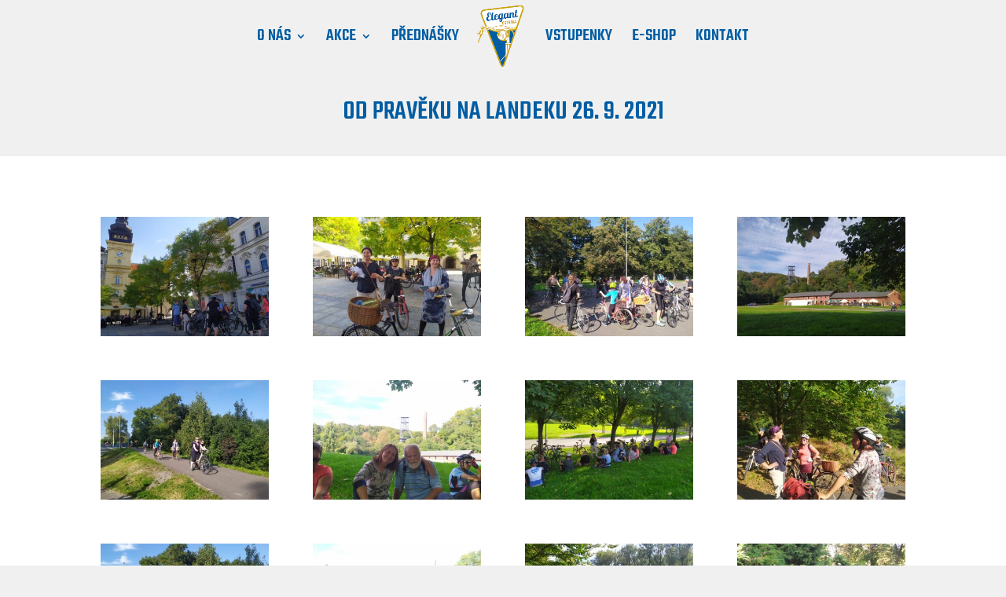

--- FILE ---
content_type: text/html; charset=UTF-8
request_url: https://elegantspolek.cz/project/do-sedel-26-9-2021-od-praveku-na-landeku/
body_size: 14789
content:
<!DOCTYPE html>
<html lang="cs">
<head>
	<meta charset="UTF-8" />
<meta http-equiv="X-UA-Compatible" content="IE=edge">
	<link rel="pingback" href="https://elegantspolek.cz/xmlrpc.php" />

	<script type="text/javascript">
		document.documentElement.className = 'js';
	</script>

	<script>var et_site_url='https://elegantspolek.cz';var et_post_id='5854';function et_core_page_resource_fallback(a,b){"undefined"===typeof b&&(b=a.sheet.cssRules&&0===a.sheet.cssRules.length);b&&(a.onerror=null,a.onload=null,a.href?a.href=et_site_url+"/?et_core_page_resource="+a.id+et_post_id:a.src&&(a.src=et_site_url+"/?et_core_page_resource="+a.id+et_post_id))}
</script><title>Do sedel 26. 9. 2021 &#8211; Od pravěku na Landeku | Elegant</title>
<meta name='robots' content='max-image-preview:large' />
<link rel='dns-prefetch' href='//fonts.googleapis.com' />
<link rel='dns-prefetch' href='//s.w.org' />
<link rel="alternate" type="application/rss+xml" title="Elegant &raquo; RSS zdroj" href="https://elegantspolek.cz/feed/" />
<link rel="alternate" type="application/rss+xml" title="Elegant &raquo; RSS komentářů" href="https://elegantspolek.cz/comments/feed/" />
<link rel="alternate" type="text/calendar" title="Elegant &raquo; iCal zdroj" href="https://elegantspolek.cz/akce/?ical=1" />
		<script type="text/javascript">
			window._wpemojiSettings = {"baseUrl":"https:\/\/s.w.org\/images\/core\/emoji\/13.0.1\/72x72\/","ext":".png","svgUrl":"https:\/\/s.w.org\/images\/core\/emoji\/13.0.1\/svg\/","svgExt":".svg","source":{"concatemoji":"https:\/\/elegantspolek.cz\/wp-includes\/js\/wp-emoji-release.min.js?ver=5.7.14"}};
			!function(e,a,t){var n,r,o,i=a.createElement("canvas"),p=i.getContext&&i.getContext("2d");function s(e,t){var a=String.fromCharCode;p.clearRect(0,0,i.width,i.height),p.fillText(a.apply(this,e),0,0);e=i.toDataURL();return p.clearRect(0,0,i.width,i.height),p.fillText(a.apply(this,t),0,0),e===i.toDataURL()}function c(e){var t=a.createElement("script");t.src=e,t.defer=t.type="text/javascript",a.getElementsByTagName("head")[0].appendChild(t)}for(o=Array("flag","emoji"),t.supports={everything:!0,everythingExceptFlag:!0},r=0;r<o.length;r++)t.supports[o[r]]=function(e){if(!p||!p.fillText)return!1;switch(p.textBaseline="top",p.font="600 32px Arial",e){case"flag":return s([127987,65039,8205,9895,65039],[127987,65039,8203,9895,65039])?!1:!s([55356,56826,55356,56819],[55356,56826,8203,55356,56819])&&!s([55356,57332,56128,56423,56128,56418,56128,56421,56128,56430,56128,56423,56128,56447],[55356,57332,8203,56128,56423,8203,56128,56418,8203,56128,56421,8203,56128,56430,8203,56128,56423,8203,56128,56447]);case"emoji":return!s([55357,56424,8205,55356,57212],[55357,56424,8203,55356,57212])}return!1}(o[r]),t.supports.everything=t.supports.everything&&t.supports[o[r]],"flag"!==o[r]&&(t.supports.everythingExceptFlag=t.supports.everythingExceptFlag&&t.supports[o[r]]);t.supports.everythingExceptFlag=t.supports.everythingExceptFlag&&!t.supports.flag,t.DOMReady=!1,t.readyCallback=function(){t.DOMReady=!0},t.supports.everything||(n=function(){t.readyCallback()},a.addEventListener?(a.addEventListener("DOMContentLoaded",n,!1),e.addEventListener("load",n,!1)):(e.attachEvent("onload",n),a.attachEvent("onreadystatechange",function(){"complete"===a.readyState&&t.readyCallback()})),(n=t.source||{}).concatemoji?c(n.concatemoji):n.wpemoji&&n.twemoji&&(c(n.twemoji),c(n.wpemoji)))}(window,document,window._wpemojiSettings);
		</script>
		<meta content="Divi v.4.9.7" name="generator"/><style type="text/css">
img.wp-smiley,
img.emoji {
	display: inline !important;
	border: none !important;
	box-shadow: none !important;
	height: 1em !important;
	width: 1em !important;
	margin: 0 .07em !important;
	vertical-align: -0.1em !important;
	background: none !important;
	padding: 0 !important;
}
</style>
	<link rel='stylesheet' id='wp-block-library-css'  href='https://elegantspolek.cz/wp-includes/css/dist/block-library/style.min.css?ver=5.7.14' type='text/css' media='all' />
<link rel='stylesheet' id='divi-style-css'  href='https://elegantspolek.cz/wp-content/themes/Divi/style.css?ver=4.9.7' type='text/css' media='all' />
<link rel='stylesheet' id='et-builder-googlefonts-cached-css'  href='https://fonts.googleapis.com/css?family=Teko:300,regular,500,600,700|Raleway:100,100italic,200,200italic,300,300italic,regular,italic,500,500italic,600,600italic,700,700italic,800,800italic,900,900italic&#038;subset=devanagari,latin,latin-ext,cyrillic,cyrillic-ext,vietnamese&#038;display=swap' type='text/css' media='all' />
<script type='text/javascript' src='https://elegantspolek.cz/wp-includes/js/jquery/jquery.min.js?ver=3.5.1' id='jquery-core-js'></script>
<script type='text/javascript' src='https://elegantspolek.cz/wp-includes/js/jquery/jquery-migrate.min.js?ver=3.3.2' id='jquery-migrate-js'></script>
<link rel="https://api.w.org/" href="https://elegantspolek.cz/wp-json/" /><link rel="alternate" type="application/json" href="https://elegantspolek.cz/wp-json/wp/v2/project/5854" /><link rel="EditURI" type="application/rsd+xml" title="RSD" href="https://elegantspolek.cz/xmlrpc.php?rsd" />
<link rel="wlwmanifest" type="application/wlwmanifest+xml" href="https://elegantspolek.cz/wp-includes/wlwmanifest.xml" /> 
<meta name="generator" content="WordPress 5.7.14" />
<link rel="canonical" href="https://elegantspolek.cz/project/do-sedel-26-9-2021-od-praveku-na-landeku/" />
<link rel='shortlink' href='https://elegantspolek.cz/?p=5854' />
<link rel="alternate" type="application/json+oembed" href="https://elegantspolek.cz/wp-json/oembed/1.0/embed?url=https%3A%2F%2Felegantspolek.cz%2Fproject%2Fdo-sedel-26-9-2021-od-praveku-na-landeku%2F" />
<link rel="alternate" type="text/xml+oembed" href="https://elegantspolek.cz/wp-json/oembed/1.0/embed?url=https%3A%2F%2Felegantspolek.cz%2Fproject%2Fdo-sedel-26-9-2021-od-praveku-na-landeku%2F&#038;format=xml" />
<meta name="tec-api-version" content="v1"><meta name="tec-api-origin" content="https://elegantspolek.cz"><link rel="https://theeventscalendar.com/" href="https://elegantspolek.cz/wp-json/tribe/events/v1/" /><meta name="viewport" content="width=device-width, initial-scale=1.0, maximum-scale=1.0, user-scalable=0" /><link rel="preload" href="https://elegantspolek.cz/wp-content/themes/Divi/core/admin/fonts/modules.ttf" as="font" crossorigin="anonymous"><style type="text/css" id="custom-background-css">
body.custom-background { background-color: #f0f0f0; }
</style>
	<link href="https://fonts.googleapis.com/css?family=Teko:300,400,500,600,700&amp;display=swap&amp;subset=latin-ext" rel="stylesheet"><meta name="google-site-verification" content="AOLKGz5VN_KveBCO5ZkzDTGx6vJt6Iny9BwZ-up938Q"><link rel="icon" href="https://elegantspolek.cz/wp-content/uploads/cropped-elegant-logo-002-32x32.png" sizes="32x32" />
<link rel="icon" href="https://elegantspolek.cz/wp-content/uploads/cropped-elegant-logo-002-192x192.png" sizes="192x192" />
<link rel="apple-touch-icon" href="https://elegantspolek.cz/wp-content/uploads/cropped-elegant-logo-002-180x180.png" />
<meta name="msapplication-TileImage" content="https://elegantspolek.cz/wp-content/uploads/cropped-elegant-logo-002-270x270.png" />
<style id="et-core-unified-5854-cached-inline-styles">body,.et_pb_column_1_2 .et_quote_content blockquote cite,.et_pb_column_1_2 .et_link_content a.et_link_main_url,.et_pb_column_1_3 .et_quote_content blockquote cite,.et_pb_column_3_8 .et_quote_content blockquote cite,.et_pb_column_1_4 .et_quote_content blockquote cite,.et_pb_blog_grid .et_quote_content blockquote cite,.et_pb_column_1_3 .et_link_content a.et_link_main_url,.et_pb_column_3_8 .et_link_content a.et_link_main_url,.et_pb_column_1_4 .et_link_content a.et_link_main_url,.et_pb_blog_grid .et_link_content a.et_link_main_url,body .et_pb_bg_layout_light .et_pb_post p,body .et_pb_bg_layout_dark .et_pb_post p{font-size:16px}.et_pb_slide_content,.et_pb_best_value{font-size:18px}body{color:#282828}h1,h2,h3,h4,h5,h6{color:#005da3}body{line-height:1.6em}.woocommerce #respond input#submit,.woocommerce-page #respond input#submit,.woocommerce #content input.button,.woocommerce-page #content input.button,.woocommerce-message,.woocommerce-error,.woocommerce-info{background:#ff9d00!important}#et_search_icon:hover,.mobile_menu_bar:before,.mobile_menu_bar:after,.et_toggle_slide_menu:after,.et-social-icon a:hover,.et_pb_sum,.et_pb_pricing li a,.et_pb_pricing_table_button,.et_overlay:before,.entry-summary p.price ins,.woocommerce div.product span.price,.woocommerce-page div.product span.price,.woocommerce #content div.product span.price,.woocommerce-page #content div.product span.price,.woocommerce div.product p.price,.woocommerce-page div.product p.price,.woocommerce #content div.product p.price,.woocommerce-page #content div.product p.price,.et_pb_member_social_links a:hover,.woocommerce .star-rating span:before,.woocommerce-page .star-rating span:before,.et_pb_widget li a:hover,.et_pb_filterable_portfolio .et_pb_portfolio_filters li a.active,.et_pb_filterable_portfolio .et_pb_portofolio_pagination ul li a.active,.et_pb_gallery .et_pb_gallery_pagination ul li a.active,.wp-pagenavi span.current,.wp-pagenavi a:hover,.nav-single a,.tagged_as a,.posted_in a{color:#ff9d00}.et_pb_contact_submit,.et_password_protected_form .et_submit_button,.et_pb_bg_layout_light .et_pb_newsletter_button,.comment-reply-link,.form-submit .et_pb_button,.et_pb_bg_layout_light .et_pb_promo_button,.et_pb_bg_layout_light .et_pb_more_button,.woocommerce a.button.alt,.woocommerce-page a.button.alt,.woocommerce button.button.alt,.woocommerce button.button.alt.disabled,.woocommerce-page button.button.alt,.woocommerce-page button.button.alt.disabled,.woocommerce input.button.alt,.woocommerce-page input.button.alt,.woocommerce #respond input#submit.alt,.woocommerce-page #respond input#submit.alt,.woocommerce #content input.button.alt,.woocommerce-page #content input.button.alt,.woocommerce a.button,.woocommerce-page a.button,.woocommerce button.button,.woocommerce-page button.button,.woocommerce input.button,.woocommerce-page input.button,.et_pb_contact p input[type="checkbox"]:checked+label i:before,.et_pb_bg_layout_light.et_pb_module.et_pb_button{color:#ff9d00}.footer-widget h4{color:#ff9d00}.et-search-form,.nav li ul,.et_mobile_menu,.footer-widget li:before,.et_pb_pricing li:before,blockquote{border-color:#ff9d00}.et_pb_counter_amount,.et_pb_featured_table .et_pb_pricing_heading,.et_quote_content,.et_link_content,.et_audio_content,.et_pb_post_slider.et_pb_bg_layout_dark,.et_slide_in_menu_container,.et_pb_contact p input[type="radio"]:checked+label i:before{background-color:#ff9d00}a{color:#0088e2}#main-header,#main-header .nav li ul,.et-search-form,#main-header .et_mobile_menu{background-color:#f0f0f0}#main-header .nav li ul{background-color:#ffffff}.nav li ul{border-color:#c3a33a}#top-header,#et-secondary-nav li ul{background-color:#c3a33a}#et-secondary-nav li ul a{color:#0a0702}.et_header_style_centered .mobile_nav .select_page,.et_header_style_split .mobile_nav .select_page,.et_nav_text_color_light #top-menu>li>a,.et_nav_text_color_dark #top-menu>li>a,#top-menu a,.et_mobile_menu li a,.et_nav_text_color_light .et_mobile_menu li a,.et_nav_text_color_dark .et_mobile_menu li a,#et_search_icon:before,.et_search_form_container input,span.et_close_search_field:after,#et-top-navigation .et-cart-info{color:#005da3}.et_search_form_container input::-moz-placeholder{color:#005da3}.et_search_form_container input::-webkit-input-placeholder{color:#005da3}.et_search_form_container input:-ms-input-placeholder{color:#005da3}#main-header .nav li ul a{color:#1e1e1e}#top-menu li a{font-size:20px}body.et_vertical_nav .container.et_search_form_container .et-search-form input{font-size:20px!important}#top-menu li a,.et_search_form_container input{font-weight:normal;font-style:normal;text-transform:uppercase;text-decoration:none}.et_search_form_container input::-moz-placeholder{font-weight:normal;font-style:normal;text-transform:uppercase;text-decoration:none}.et_search_form_container input::-webkit-input-placeholder{font-weight:normal;font-style:normal;text-transform:uppercase;text-decoration:none}.et_search_form_container input:-ms-input-placeholder{font-weight:normal;font-style:normal;text-transform:uppercase;text-decoration:none}#top-menu li.current-menu-ancestor>a,#top-menu li.current-menu-item>a,#top-menu li.current_page_item>a,.et_color_scheme_red #top-menu li.current-menu-ancestor>a,.et_color_scheme_red #top-menu li.current-menu-item>a,.et_color_scheme_red #top-menu li.current_page_item>a,.et_color_scheme_pink #top-menu li.current-menu-ancestor>a,.et_color_scheme_pink #top-menu li.current-menu-item>a,.et_color_scheme_pink #top-menu li.current_page_item>a,.et_color_scheme_orange #top-menu li.current-menu-ancestor>a,.et_color_scheme_orange #top-menu li.current-menu-item>a,.et_color_scheme_orange #top-menu li.current_page_item>a,.et_color_scheme_green #top-menu li.current-menu-ancestor>a,.et_color_scheme_green #top-menu li.current-menu-item>a,.et_color_scheme_green #top-menu li.current_page_item>a{color:#005da3}#main-footer{background-color:#0a0202}#footer-widgets .footer-widget a,#footer-widgets .footer-widget li a,#footer-widgets .footer-widget li a:hover{color:#ffffff}.footer-widget{color:#ffffff}#main-footer .footer-widget h4{color:#c3a33a}.footer-widget li:before{border-color:#c3a33a}#footer-widgets .footer-widget li:before{top:10.6px}#et-footer-nav{background-color:rgba(255,255,255,0)}#et-footer-nav .bottom-nav li.current-menu-item a{color:#c3a33a}.bottom-nav,.bottom-nav a{font-size:16px}body .et_pb_button,.woocommerce a.button.alt,.woocommerce-page a.button.alt,.woocommerce button.button.alt,.woocommerce button.button.alt.disabled,.woocommerce-page button.button.alt,.woocommerce-page button.button.alt.disabled,.woocommerce input.button.alt,.woocommerce-page input.button.alt,.woocommerce #respond input#submit.alt,.woocommerce-page #respond input#submit.alt,.woocommerce #content input.button.alt,.woocommerce-page #content input.button.alt,.woocommerce a.button,.woocommerce-page a.button,.woocommerce button.button,.woocommerce-page button.button,.woocommerce input.button,.woocommerce-page input.button,.woocommerce #respond input#submit,.woocommerce-page #respond input#submit,.woocommerce #content input.button,.woocommerce-page #content input.button,.woocommerce-message a.button.wc-forward{font-size:17px;background-color:#c3a33a;border-width:7px!important;border-color:#c3a33a;border-radius:50px;font-weight:bold;font-style:normal;text-transform:uppercase;text-decoration:none;}body.et_pb_button_helper_class .et_pb_button,body.et_pb_button_helper_class .et_pb_module.et_pb_button,.woocommerce.et_pb_button_helper_class a.button.alt,.woocommerce-page.et_pb_button_helper_class a.button.alt,.woocommerce.et_pb_button_helper_class button.button.alt,.woocommerce.et_pb_button_helper_class button.button.alt.disabled,.woocommerce-page.et_pb_button_helper_class button.button.alt,.woocommerce-page.et_pb_button_helper_class button.button.alt.disabled,.woocommerce.et_pb_button_helper_class input.button.alt,.woocommerce-page.et_pb_button_helper_class input.button.alt,.woocommerce.et_pb_button_helper_class #respond input#submit.alt,.woocommerce-page.et_pb_button_helper_class #respond input#submit.alt,.woocommerce.et_pb_button_helper_class #content input.button.alt,.woocommerce-page.et_pb_button_helper_class #content input.button.alt,.woocommerce.et_pb_button_helper_class a.button,.woocommerce-page.et_pb_button_helper_class a.button,.woocommerce.et_pb_button_helper_class button.button,.woocommerce-page.et_pb_button_helper_class button.button,.woocommerce.et_pb_button_helper_class input.button,.woocommerce-page.et_pb_button_helper_class input.button,.woocommerce.et_pb_button_helper_class #respond input#submit,.woocommerce-page.et_pb_button_helper_class #respond input#submit,.woocommerce.et_pb_button_helper_class #content input.button,.woocommerce-page.et_pb_button_helper_class #content input.button{color:#ffffff}body .et_pb_button:after,.woocommerce a.button.alt:after,.woocommerce-page a.button.alt:after,.woocommerce button.button.alt:after,.woocommerce-page button.button.alt:after,.woocommerce input.button.alt:after,.woocommerce-page input.button.alt:after,.woocommerce #respond input#submit.alt:after,.woocommerce-page #respond input#submit.alt:after,.woocommerce #content input.button.alt:after,.woocommerce-page #content input.button.alt:after,.woocommerce a.button:after,.woocommerce-page a.button:after,.woocommerce button.button:after,.woocommerce-page button.button:after,.woocommerce input.button:after,.woocommerce-page input.button:after,.woocommerce #respond input#submit:after,.woocommerce-page #respond input#submit:after,.woocommerce #content input.button:after,.woocommerce-page #content input.button:after{font-size:27.2px}body .et_pb_bg_layout_light.et_pb_button:hover,body .et_pb_bg_layout_light .et_pb_button:hover,body .et_pb_button:hover{background-color:#dbbc41;border-color:#dbbc41!important;border-radius:50px}.woocommerce a.button.alt:hover,.woocommerce-page a.button.alt:hover,.woocommerce button.button.alt:hover,.woocommerce button.button.alt.disabled:hover,.woocommerce-page button.button.alt:hover,.woocommerce-page button.button.alt.disabled:hover,.woocommerce input.button.alt:hover,.woocommerce-page input.button.alt:hover,.woocommerce #respond input#submit.alt:hover,.woocommerce-page #respond input#submit.alt:hover,.woocommerce #content input.button.alt:hover,.woocommerce-page #content input.button.alt:hover,.woocommerce a.button:hover,.woocommerce-page a.button:hover,.woocommerce button.button:hover,.woocommerce-page button.button:hover,.woocommerce input.button:hover,.woocommerce-page input.button:hover,.woocommerce #respond input#submit:hover,.woocommerce-page #respond input#submit:hover,.woocommerce #content input.button:hover,.woocommerce-page #content input.button:hover{background-color:#dbbc41!important;border-color:#dbbc41!important;border-radius:50px}h1,h2,h3,h4,h5,h6,.et_quote_content blockquote p,.et_pb_slide_description .et_pb_slide_title{font-weight:bold;font-style:normal;text-transform:uppercase;text-decoration:none;line-height:1.3em}.et_slide_in_menu_container,.et_slide_in_menu_container .et-search-field{letter-spacing:px}.et_slide_in_menu_container .et-search-field::-moz-placeholder{letter-spacing:px}.et_slide_in_menu_container .et-search-field::-webkit-input-placeholder{letter-spacing:px}.et_slide_in_menu_container .et-search-field:-ms-input-placeholder{letter-spacing:px}@media only screen and (min-width:981px){.et_header_style_left #et-top-navigation,.et_header_style_split #et-top-navigation{padding:38px 0 0 0}.et_header_style_left #et-top-navigation nav>ul>li>a,.et_header_style_split #et-top-navigation nav>ul>li>a{padding-bottom:38px}.et_header_style_split .centered-inline-logo-wrap{width:75px;margin:-75px 0}.et_header_style_split .centered-inline-logo-wrap #logo{max-height:75px}.et_pb_svg_logo.et_header_style_split .centered-inline-logo-wrap #logo{height:75px}.et_header_style_centered #top-menu>li>a{padding-bottom:14px}.et_header_style_slide #et-top-navigation,.et_header_style_fullscreen #et-top-navigation{padding:29px 0 29px 0!important}.et_header_style_centered #main-header .logo_container{height:75px}.et_header_style_centered.et_hide_primary_logo #main-header:not(.et-fixed-header) .logo_container,.et_header_style_centered.et_hide_fixed_logo #main-header.et-fixed-header .logo_container{height:13.5px}.et_header_style_left .et-fixed-header #et-top-navigation,.et_header_style_split .et-fixed-header #et-top-navigation{padding:29px 0 0 0}.et_header_style_left .et-fixed-header #et-top-navigation nav>ul>li>a,.et_header_style_split .et-fixed-header #et-top-navigation nav>ul>li>a{padding-bottom:29px}.et_header_style_centered header#main-header.et-fixed-header .logo_container{height:58px}.et_header_style_split #main-header.et-fixed-header .centered-inline-logo-wrap{width:58px;margin:-58px 0}.et_header_style_split .et-fixed-header .centered-inline-logo-wrap #logo{max-height:58px}.et_pb_svg_logo.et_header_style_split .et-fixed-header .centered-inline-logo-wrap #logo{height:58px}.et_header_style_slide .et-fixed-header #et-top-navigation,.et_header_style_fullscreen .et-fixed-header #et-top-navigation{padding:20px 0 20px 0!important}.et_header_style_split #main-header .centered-inline-logo-wrap{width:auto;height:81.5px}.et_header_style_split #main-header.et-fixed-header .centered-inline-logo-wrap{width:auto;height:66.2px}.et_header_style_split .centered-inline-logo-wrap #logo,.et_header_style_split .et-fixed-header .centered-inline-logo-wrap #logo{height:auto;max-height:100%}.et-fixed-header#top-header,.et-fixed-header#top-header #et-secondary-nav li ul{background-color:#005da3}.et-fixed-header #top-menu a,.et-fixed-header #et_search_icon:before,.et-fixed-header #et_top_search .et-search-form input,.et-fixed-header .et_search_form_container input,.et-fixed-header .et_close_search_field:after,.et-fixed-header #et-top-navigation .et-cart-info{color:#005da3!important}.et-fixed-header .et_search_form_container input::-moz-placeholder{color:#005da3!important}.et-fixed-header .et_search_form_container input::-webkit-input-placeholder{color:#005da3!important}.et-fixed-header .et_search_form_container input:-ms-input-placeholder{color:#005da3!important}.et-fixed-header #top-menu li.current-menu-ancestor>a,.et-fixed-header #top-menu li.current-menu-item>a,.et-fixed-header #top-menu li.current_page_item>a{color:#005da3!important}.et-fixed-header#top-header a{color:#005da3}}@media only screen and (min-width:1350px){.et_pb_row{padding:27px 0}.et_pb_section{padding:54px 0}.single.et_pb_pagebuilder_layout.et_full_width_page .et_post_meta_wrapper{padding-top:81px}.et_pb_fullwidth_section{padding:0}}h1,h1.et_pb_contact_main_title,.et_pb_title_container h1{font-size:35px}h2,.product .related h2,.et_pb_column_1_2 .et_quote_content blockquote p{font-size:30px}h3{font-size:25px}h4,.et_pb_circle_counter h3,.et_pb_number_counter h3,.et_pb_column_1_3 .et_pb_post h2,.et_pb_column_1_4 .et_pb_post h2,.et_pb_blog_grid h2,.et_pb_column_1_3 .et_quote_content blockquote p,.et_pb_column_3_8 .et_quote_content blockquote p,.et_pb_column_1_4 .et_quote_content blockquote p,.et_pb_blog_grid .et_quote_content blockquote p,.et_pb_column_1_3 .et_link_content h2,.et_pb_column_3_8 .et_link_content h2,.et_pb_column_1_4 .et_link_content h2,.et_pb_blog_grid .et_link_content h2,.et_pb_column_1_3 .et_audio_content h2,.et_pb_column_3_8 .et_audio_content h2,.et_pb_column_1_4 .et_audio_content h2,.et_pb_blog_grid .et_audio_content h2,.et_pb_column_3_8 .et_pb_audio_module_content h2,.et_pb_column_1_3 .et_pb_audio_module_content h2,.et_pb_gallery_grid .et_pb_gallery_item h3,.et_pb_portfolio_grid .et_pb_portfolio_item h2,.et_pb_filterable_portfolio_grid .et_pb_portfolio_item h2{font-size:21px}h5{font-size:18px}h6{font-size:16px}.et_pb_slide_description .et_pb_slide_title{font-size:53px}.woocommerce ul.products li.product h3,.woocommerce-page ul.products li.product h3,.et_pb_gallery_grid .et_pb_gallery_item h3,.et_pb_portfolio_grid .et_pb_portfolio_item h2,.et_pb_filterable_portfolio_grid .et_pb_portfolio_item h2,.et_pb_column_1_4 .et_pb_audio_module_content h2{font-size:18px}	h1,h2,h3,h4,h5,h6{font-family:'Teko',Helvetica,Arial,Lucida,sans-serif}body,input,textarea,select{font-family:'Raleway',Helvetica,Arial,Lucida,sans-serif}#main-header,#et-top-navigation{font-family:'Teko',Helvetica,Arial,Lucida,sans-serif}body #page-container #sidebar{width:30%}body #page-container #left-area{width:70%}.et_right_sidebar #main-content .container:before{right:30%!important}.et_left_sidebar #main-content .container:before{left:30%!important}body{font-size:1em;font-family:'Raleway',Helvetica,Arial,Lucida,sans-serif}#main-content .container{padding-top:10px!important}#sidebar{padding-top:30px}.page-id-156 .menu-item{display:none!important}h1,h2,h3,h4,h5{font-family:'Teko',sans-serif;font-weight:500}h4{color:#d3b14a!important}a{font-weight:bold;color:#005da3}a:hover{color:#0088e2}a.et_pb_button{color:white}a.et_pb_button:hover{color:white}#top-menu li a{font-size:23px;font-weight:500}.disable-lightbox .et_pb_gallery_image a{pointer-events:none}#sidebar{font-size:100%!important}a.small-button,a.small-button:visited,a.small-button:focus{color:white!important;padding:.6em 1em!important;font-size:17px;background:none;background-color:#c3a33a!important;border-color:#c3a33a!important;border-radius:50px;font-weight:bold;font-style:normal;text-transform:uppercase;text-decoration:none;background-repeat:no-repeat;background-position:center;background-size:cover;line-height:1.7em!important;-webkit-transition:all .2s;-moz-transition:all .2s;transition:all .2s;box-shadow:none;text-shadow:none;margin-bottom:2rem}a.small-button:hover{background:#dbbc41!important;color:white!important}body:not(.et-tb) #main-content .container,body:not(.et-tb-has-header) #main-content .container{padding-top:35px}.tribe-events-page-title{text-align:left;font-size:1.3em!important}.tribe-events-page-title a{color:#BEA34D!important;font-weight:500!important}#tribe-bar-filters-wrap{background-color:#efe9d4!important}.tribe-events-list-separator-month{margin:1.5em 0 0}.tribe-events-page-title a:hover{text-decoration:none;color:#c9a215!important}#tribe-events-content a,.tribe-events-event-meta a{color:#005da3}#tribe-events-content a:hover,.tribe-events-event-meta a:hover{color:#0088e2}#sidebar{line-height:1.4em}.et_pb_widget ul li{margin-bottom:1.3em}.et_pb_widget ul li,li.tribe-events-list-widget-events{border-left:3px solid #BEA34D;padding-left:10px!important}.et_pb_widget ul li a,.tribe-event-title a{color:#BEA34D!important;text-transform:none}.tribe-events-sub-nav .tribe-events-nav-left a span{left:0!important}.tribe-events-sub-nav .tribe-events-nav-right a span{right:0!important}.tribe-events-sub-nav li a{background-color:transparent!important}.et_pb_widget .tribe-event-duration{font-size:0.9em}.et_pb_widget ul li a:hover,.tribe-event-title a:hover{color:#282828!important}.disable-lightbox .et_overlay{display:none!important}.et_post_meta_wrapper img,a.entry-featured-image-url img{max-width:300px}#tribe-bar-form.tribe-bar-mini label,#tribe-bar-form.tribe-bar-mini .tribe-bar-submit input[type=submit],#tribe-bar-form.tribe-bar-mini *{font-size:14px}.tribe-events-tooltip .tribe-events-event-body{font-size:15px}.single-tribe_events .tribe-events-event-meta{font-size:17px}.tribe-venue{display:none}.tribe-events-single #tribe-events-header{display:none}.tribe-events-cost{padding-left:30px}.tribe-events-event-meta dd{margin:0 0 20px!important}.tribe-events-loop .tribe-events-event-meta{font-size:20px}h3.entry-title.summary{font-size:1.5em;line-height:2em;padding:5px}h4.tribe-event-title{font-size:1.1em;line-height:1.6em;margin-bottom:0}.tribe-events-page-title{text-transform:uppercase}.tribe-event-title{margin-bottom:0!important;padding-bottom:0!important}.tribe-events-meta-group-details dd a,.tribe-events-gmap{color:white!important}.tribe-events-page-title{font-weight:500;font-size:33px}.tribe-events-list-separator-month{font-size:22px}.tribe-venue-url a{color:white!important;font-weight:bold!important}.single-tribe_events .tribe-events-event-image{display:none}.tribe-events-calendar td div[id*=tribe-events-daynum-],.tribe-events-calendar div[id*=tribe-events-daynum-],.tribe-events-calendar div[id*=tribe-events-daynum-] a{font-size:16px}.tribe-bar-disabled{display:none}.tribe-event-schedule-details,.tribe-events-venue-details{font-size:0.8em}.events-archive .entry-title{display:none!important}#tribe-events{padding:20px 20px 20px!important}.single-tribe_events .tribe-events-event-meta{padding-top:20px}.tribe-events-event-meta .tribe-events-meta-group{width:100%!important;padding:0px 40px}.tribe-organizer-url a{color:white!important}.type-tribe_events .tribe-events-list-event-description p,.tribe-events-list-event-description .tribe-events-read-more{display:none}.et_mobile_menu li a{color:#0A0702}#main-header{box-shadow:none}#sidebar{font-size:85%}h4.widgettitle{font-size:1.4em}.single-tribe_events .tribe-events-event-meta a{color:white}#footer-info{font-size:13px}#main-header .et_mobile_menu{background-color:white!important}.et_mobile_menu li a,.nav li li a{font-size:18px}.et_mobile_menu li>a{color:#005da3!important}.et_mobile_menu>li>a{color:#c3a33a!important}#et_search_icon:hover,.mobile_menu_bar:before,.mobile_menu_bar:after{color:#c3a33a!important}.et_mobile_menu{border-color:#c3a33a!important}.et_pb_contact_submit,.et_password_protected_form .et_submit_button,.et_pb_bg_layout_light .et_pb_newsletter_button,.comment-reply-link,.form-submit .et_pb_button,.et_pb_bg_layout_light .et_pb_promo_button,.et_pb_bg_layout_light .et_pb_more_button,.woocommerce a.button.alt,.woocommerce-page a.button.alt,.woocommerce button.button.alt,.woocommerce-page button.button.alt,.woocommerce input.button.alt,.woocommerce-page input.button.alt,.woocommerce #respond input#submit.alt,.woocommerce-page #respond input#submit.alt,.woocommerce #content input.button.alt,.woocommerce-page #content input.button.alt,.woocommerce a.button,.woocommerce-page a.button,.woocommerce button.button,.woocommerce-page button.button,.woocommerce input.button,.woocommerce-page input.button,.et_pb_contact p input[type="checkbox"]:checked+label i:before,.et_pb_bg_layout_light.et_pb_module.et_pb_button{color:white!important}.tribe-events-list .tribe-events-loop .tribe-events-event-image{width:100%;max-width:500px;float:left}.type-tribe_events .tribe-events-list-event-title{display:none!important}.type-tribe_events .tribe-events-event-meta{display:none!important}</style></head>
<body class="project-template-default single single-project postid-5854 custom-background tribe-no-js tribe-bar-is-disabled et_button_no_icon et_pb_button_helper_class et_fixed_nav et_show_nav et_hide_mobile_logo et_primary_nav_dropdown_animation_fade et_secondary_nav_dropdown_animation_fade et_header_style_split et_pb_footer_columns4 et_cover_background osx et_pb_gutters3 et_pb_pagebuilder_layout et_smooth_scroll et_right_sidebar et_divi_theme et-db et_minified_js et_minified_css">
	<div id="page-container">

	
	
			<header id="main-header" data-height-onload="75">
			<div class="container clearfix et_menu_container">
							<div class="logo_container">
					<span class="logo_helper"></span>
					<a href="https://elegantspolek.cz/">
						<img src="https://elegantspolek.cz/wp-content/uploads/elegant-logo.png" width="300" height="390" alt="Elegant" id="logo" data-height-percentage="90" />
					</a>
				</div>
							<div id="et-top-navigation" data-height="75" data-fixed-height="58">
											<nav id="top-menu-nav">
						<ul id="top-menu" class="nav"><li id="menu-item-534" class="menu-item menu-item-type-custom menu-item-object-custom menu-item-has-children menu-item-534"><a>O nás</a>
<ul class="sub-menu">
	<li id="menu-item-5341" class="menu-item menu-item-type-post_type menu-item-object-page menu-item-5341"><a href="https://elegantspolek.cz/historie-spolku/">Historie spolku</a></li>
	<li id="menu-item-846" class="menu-item menu-item-type-custom menu-item-object-custom menu-item-846"><a href="/#about">Čemu se věnujeme</a></li>
	<li id="menu-item-875" class="menu-item menu-item-type-custom menu-item-object-custom menu-item-875"><a href="/#partners">Partneři</a></li>
	<li id="menu-item-920" class="menu-item menu-item-type-post_type menu-item-object-page menu-item-920"><a href="https://elegantspolek.cz/napsali-o-nas/">Napsali o nás</a></li>
	<li id="menu-item-924" class="menu-item menu-item-type-post_type menu-item-object-page menu-item-924"><a href="https://elegantspolek.cz/pro-media/">Pro média</a></li>
</ul>
</li>
<li id="menu-item-850" class="menu-item menu-item-type-custom menu-item-object-custom menu-item-has-children menu-item-850"><a>Akce</a>
<ul class="sub-menu">
	<li id="menu-item-425" class="menu-item menu-item-type-custom menu-item-object-custom menu-item-425"><a href="https://elegantspolek.cz/akce/rubrika/akce-spolku/">Plánované akce</a></li>
	<li id="menu-item-1619" class="menu-item menu-item-type-custom menu-item-object-custom menu-item-1619"><a href="https://elegantspolek.cz/akce/rubrika/akce-spolku/seznam/?tribe_event_display=past&#038;tribe_paged=1">Uplynulé akce</a></li>
	<li id="menu-item-1680" class="menu-item menu-item-type-post_type menu-item-object-page menu-item-1680"><a href="https://elegantspolek.cz/fotogalerie/">Fotogalerie</a></li>
</ul>
</li>
<li id="menu-item-8898" class="menu-item menu-item-type-post_type menu-item-object-tribe_events menu-item-8898"><a href="https://elegantspolek.cz/akce/vyzva-na-kole-sik/">Přednášky</a></li>
<li id="menu-item-8956" class="menu-item menu-item-type-post_type menu-item-object-page menu-item-8956"><a href="https://elegantspolek.cz/vstupenky-2/">Vstupenky</a></li>
<li id="menu-item-8958" class="menu-item menu-item-type-post_type menu-item-object-page menu-item-8958"><a href="https://elegantspolek.cz/e-shop/">E-shop</a></li>
<li id="menu-item-477" class="menu-item menu-item-type-post_type menu-item-object-page menu-item-477"><a href="https://elegantspolek.cz/kontakt/">Kontakt</a></li>
</ul>						</nav>
					
					
					
					
					<div id="et_mobile_nav_menu">
				<div class="mobile_nav closed">
					<span class="select_page">Vyberte stránku</span>
					<span class="mobile_menu_bar mobile_menu_bar_toggle"></span>
				</div>
			</div>				</div> <!-- #et-top-navigation -->
			</div> <!-- .container -->
			<div class="et_search_outer">
				<div class="container et_search_form_container">
					<form role="search" method="get" class="et-search-form" action="https://elegantspolek.cz/">
					<input type="search" class="et-search-field" placeholder="Hledat &hellip;" value="" name="s" title="Hledat:" />					</form>
					<span class="et_close_search_field"></span>
				</div>
			</div>
		</header> <!-- #main-header -->
			<div id="et-main-area">
	
<div id="main-content">


			
				<article id="post-5854" class="post-5854 project type-project status-publish has-post-thumbnail hentry project_category-akce project_category-cyklovylety et_pb_post">

				
					<div class="entry-content">
					<div id="et-boc" class="et-boc">
			
		<div class="et-l et-l--post">
			<div class="et_builder_inner_content et_pb_gutters3">
		<div class="et_pb_section et_pb_section_0 et_pb_with_background et_section_regular" >
				
				
				
				
					<div class="et_pb_row et_pb_row_0">
				<div class="et_pb_column et_pb_column_4_4 et_pb_column_0  et_pb_css_mix_blend_mode_passthrough et-last-child">
				
				
				<div class="et_pb_module et_pb_text et_pb_text_0  et_pb_text_align_center et_pb_bg_layout_light">
				
				
				<div class="et_pb_text_inner"><h1>Od pravěku na Landeku 26. 9. 2021</h1></div>
			</div> <!-- .et_pb_text -->
			</div> <!-- .et_pb_column -->
				
				
			</div> <!-- .et_pb_row -->
				
				
			</div> <!-- .et_pb_section --><div class="et_pb_section et_pb_section_1 et_section_regular" >
				
				
				
				
					<div class="et_pb_row et_pb_row_1">
				<div class="et_pb_column et_pb_column_4_4 et_pb_column_1  et_pb_css_mix_blend_mode_passthrough et-last-child">
				
				
				<div class="et_pb_module et_pb_gallery et_pb_gallery_0  et_pb_bg_layout_light et_pb_gallery_grid">
				<div class="et_pb_gallery_items et_post_gallery clearfix" data-per_page="99"><div class="et_pb_gallery_item et_pb_grid_item et_pb_bg_layout_light et_pb_gallery_item_0_0">
				<div class='et_pb_gallery_image landscape'>
					<a href="https://elegantspolek.cz/wp-content/uploads/242915038_209082971162481_207501376172469252_n.jpg" title="242915038_209082971162481_207501376172469252_n">
					<img loading="lazy" width="400" height="284" src="https://elegantspolek.cz/wp-content/uploads/242915038_209082971162481_207501376172469252_n-400x284.jpg" srcset="https://elegantspolek.cz/wp-content/uploads/242915038_209082971162481_207501376172469252_n.jpg 479w, https://elegantspolek.cz/wp-content/uploads/242915038_209082971162481_207501376172469252_n-400x284.jpg 480w" sizes="(max-width:479px) 479px, 100vw" class="wp-image-5876" />
					<span class="et_overlay"></span>
				</a>
				</div></div><div class="et_pb_gallery_item et_pb_grid_item et_pb_bg_layout_light et_pb_gallery_item_0_1">
				<div class='et_pb_gallery_image landscape'>
					<a href="https://elegantspolek.cz/wp-content/uploads/242969936_298132025455468_1731798862846823726_n.jpg" title="242969936_298132025455468_1731798862846823726_n">
					<img loading="lazy" width="400" height="284" src="https://elegantspolek.cz/wp-content/uploads/242969936_298132025455468_1731798862846823726_n-400x284.jpg" srcset="https://elegantspolek.cz/wp-content/uploads/242969936_298132025455468_1731798862846823726_n.jpg 479w, https://elegantspolek.cz/wp-content/uploads/242969936_298132025455468_1731798862846823726_n-400x284.jpg 480w" sizes="(max-width:479px) 479px, 100vw" class="wp-image-5890" />
					<span class="et_overlay"></span>
				</a>
				</div></div><div class="et_pb_gallery_item et_pb_grid_item et_pb_bg_layout_light et_pb_gallery_item_0_2">
				<div class='et_pb_gallery_image landscape'>
					<a href="https://elegantspolek.cz/wp-content/uploads/242878226_553226115953883_3431986466799001971_n.jpg" title="242878226_553226115953883_3431986466799001971_n">
					<img loading="lazy" width="400" height="284" src="https://elegantspolek.cz/wp-content/uploads/242878226_553226115953883_3431986466799001971_n-400x284.jpg" srcset="https://elegantspolek.cz/wp-content/uploads/242878226_553226115953883_3431986466799001971_n.jpg 479w, https://elegantspolek.cz/wp-content/uploads/242878226_553226115953883_3431986466799001971_n-400x284.jpg 480w" sizes="(max-width:479px) 479px, 100vw" class="wp-image-5860" />
					<span class="et_overlay"></span>
				</a>
				</div></div><div class="et_pb_gallery_item et_pb_grid_item et_pb_bg_layout_light et_pb_gallery_item_0_3">
				<div class='et_pb_gallery_image landscape'>
					<a href="https://elegantspolek.cz/wp-content/uploads/242881593_859611121408369_3491262902452753302_n.jpg" title="242881593_859611121408369_3491262902452753302_n">
					<img loading="lazy" width="400" height="284" src="https://elegantspolek.cz/wp-content/uploads/242881593_859611121408369_3491262902452753302_n-400x284.jpg" srcset="https://elegantspolek.cz/wp-content/uploads/242881593_859611121408369_3491262902452753302_n.jpg 479w, https://elegantspolek.cz/wp-content/uploads/242881593_859611121408369_3491262902452753302_n-400x284.jpg 480w" sizes="(max-width:479px) 479px, 100vw" class="wp-image-5861" />
					<span class="et_overlay"></span>
				</a>
				</div></div><div class="et_pb_gallery_item et_pb_grid_item et_pb_bg_layout_light et_pb_gallery_item_0_4">
				<div class='et_pb_gallery_image landscape'>
					<a href="https://elegantspolek.cz/wp-content/uploads/242896519_1058033281401832_3550597594442601472_n.jpg" title="242896519_1058033281401832_3550597594442601472_n">
					<img loading="lazy" width="400" height="284" src="https://elegantspolek.cz/wp-content/uploads/242896519_1058033281401832_3550597594442601472_n-400x284.jpg" srcset="https://elegantspolek.cz/wp-content/uploads/242896519_1058033281401832_3550597594442601472_n.jpg 479w, https://elegantspolek.cz/wp-content/uploads/242896519_1058033281401832_3550597594442601472_n-400x284.jpg 480w" sizes="(max-width:479px) 479px, 100vw" class="wp-image-5865" />
					<span class="et_overlay"></span>
				</a>
				</div></div><div class="et_pb_gallery_item et_pb_grid_item et_pb_bg_layout_light et_pb_gallery_item_0_5">
				<div class='et_pb_gallery_image landscape'>
					<a href="https://elegantspolek.cz/wp-content/uploads/242896955_554956752392523_1435528087321587151_n.jpg" title="242896955_554956752392523_1435528087321587151_n">
					<img loading="lazy" width="400" height="284" src="https://elegantspolek.cz/wp-content/uploads/242896955_554956752392523_1435528087321587151_n-400x284.jpg" srcset="https://elegantspolek.cz/wp-content/uploads/242896955_554956752392523_1435528087321587151_n.jpg 479w, https://elegantspolek.cz/wp-content/uploads/242896955_554956752392523_1435528087321587151_n-400x284.jpg 480w" sizes="(max-width:479px) 479px, 100vw" class="wp-image-5866" />
					<span class="et_overlay"></span>
				</a>
				</div></div><div class="et_pb_gallery_item et_pb_grid_item et_pb_bg_layout_light et_pb_gallery_item_0_6">
				<div class='et_pb_gallery_image landscape'>
					<a href="https://elegantspolek.cz/wp-content/uploads/242899857_214524240669564_4140377544545330156_n.jpg" title="242899857_214524240669564_4140377544545330156_n">
					<img loading="lazy" width="400" height="284" src="https://elegantspolek.cz/wp-content/uploads/242899857_214524240669564_4140377544545330156_n-400x284.jpg" srcset="https://elegantspolek.cz/wp-content/uploads/242899857_214524240669564_4140377544545330156_n.jpg 479w, https://elegantspolek.cz/wp-content/uploads/242899857_214524240669564_4140377544545330156_n-400x284.jpg 480w" sizes="(max-width:479px) 479px, 100vw" class="wp-image-5867" />
					<span class="et_overlay"></span>
				</a>
				</div></div><div class="et_pb_gallery_item et_pb_grid_item et_pb_bg_layout_light et_pb_gallery_item_0_7">
				<div class='et_pb_gallery_image landscape'>
					<a href="https://elegantspolek.cz/wp-content/uploads/242900877_637306680587236_2585071903355559804_n.jpg" title="242900877_637306680587236_2585071903355559804_n">
					<img loading="lazy" width="400" height="284" src="https://elegantspolek.cz/wp-content/uploads/242900877_637306680587236_2585071903355559804_n-400x284.jpg" srcset="https://elegantspolek.cz/wp-content/uploads/242900877_637306680587236_2585071903355559804_n.jpg 479w, https://elegantspolek.cz/wp-content/uploads/242900877_637306680587236_2585071903355559804_n-400x284.jpg 480w" sizes="(max-width:479px) 479px, 100vw" class="wp-image-5868" />
					<span class="et_overlay"></span>
				</a>
				</div></div><div class="et_pb_gallery_item et_pb_grid_item et_pb_bg_layout_light et_pb_gallery_item_0_8">
				<div class='et_pb_gallery_image landscape'>
					<a href="https://elegantspolek.cz/wp-content/uploads/242901771_893884464596065_3164772145397486697_n.jpg" title="242901771_893884464596065_3164772145397486697_n">
					<img loading="lazy" width="400" height="284" src="https://elegantspolek.cz/wp-content/uploads/242901771_893884464596065_3164772145397486697_n-400x284.jpg" srcset="https://elegantspolek.cz/wp-content/uploads/242901771_893884464596065_3164772145397486697_n.jpg 479w, https://elegantspolek.cz/wp-content/uploads/242901771_893884464596065_3164772145397486697_n-400x284.jpg 480w" sizes="(max-width:479px) 479px, 100vw" class="wp-image-5869" />
					<span class="et_overlay"></span>
				</a>
				</div></div><div class="et_pb_gallery_item et_pb_grid_item et_pb_bg_layout_light et_pb_gallery_item_0_9">
				<div class='et_pb_gallery_image landscape'>
					<a href="https://elegantspolek.cz/wp-content/uploads/242905405_939003386965746_1536444830577773791_n.jpg" title="242905405_939003386965746_1536444830577773791_n">
					<img loading="lazy" width="400" height="284" src="https://elegantspolek.cz/wp-content/uploads/242905405_939003386965746_1536444830577773791_n-400x284.jpg" srcset="https://elegantspolek.cz/wp-content/uploads/242905405_939003386965746_1536444830577773791_n.jpg 479w, https://elegantspolek.cz/wp-content/uploads/242905405_939003386965746_1536444830577773791_n-400x284.jpg 480w" sizes="(max-width:479px) 479px, 100vw" class="wp-image-5870" />
					<span class="et_overlay"></span>
				</a>
				</div></div><div class="et_pb_gallery_item et_pb_grid_item et_pb_bg_layout_light et_pb_gallery_item_0_10">
				<div class='et_pb_gallery_image landscape'>
					<a href="https://elegantspolek.cz/wp-content/uploads/242905407_297534895066518_7861050403617962109_n.jpg" title="242905407_297534895066518_7861050403617962109_n">
					<img loading="lazy" width="400" height="284" src="https://elegantspolek.cz/wp-content/uploads/242905407_297534895066518_7861050403617962109_n-400x284.jpg" srcset="https://elegantspolek.cz/wp-content/uploads/242905407_297534895066518_7861050403617962109_n.jpg 479w, https://elegantspolek.cz/wp-content/uploads/242905407_297534895066518_7861050403617962109_n-400x284.jpg 480w" sizes="(max-width:479px) 479px, 100vw" class="wp-image-5871" />
					<span class="et_overlay"></span>
				</a>
				</div></div><div class="et_pb_gallery_item et_pb_grid_item et_pb_bg_layout_light et_pb_gallery_item_0_11">
				<div class='et_pb_gallery_image landscape'>
					<a href="https://elegantspolek.cz/wp-content/uploads/242913328_164097242574466_1574903680965942587_n.jpg" title="242913328_164097242574466_1574903680965942587_n">
					<img loading="lazy" width="400" height="284" src="https://elegantspolek.cz/wp-content/uploads/242913328_164097242574466_1574903680965942587_n-400x284.jpg" srcset="https://elegantspolek.cz/wp-content/uploads/242913328_164097242574466_1574903680965942587_n.jpg 479w, https://elegantspolek.cz/wp-content/uploads/242913328_164097242574466_1574903680965942587_n-400x284.jpg 480w" sizes="(max-width:479px) 479px, 100vw" class="wp-image-5873" />
					<span class="et_overlay"></span>
				</a>
				</div></div><div class="et_pb_gallery_item et_pb_grid_item et_pb_bg_layout_light et_pb_gallery_item_0_12">
				<div class='et_pb_gallery_image landscape'>
					<a href="https://elegantspolek.cz/wp-content/uploads/242913861_602436934267614_2398584883719298618_n.jpg" title="242913861_602436934267614_2398584883719298618_n">
					<img loading="lazy" width="400" height="284" src="https://elegantspolek.cz/wp-content/uploads/242913861_602436934267614_2398584883719298618_n-400x284.jpg" srcset="https://elegantspolek.cz/wp-content/uploads/242913861_602436934267614_2398584883719298618_n.jpg 479w, https://elegantspolek.cz/wp-content/uploads/242913861_602436934267614_2398584883719298618_n-400x284.jpg 480w" sizes="(max-width:479px) 479px, 100vw" class="wp-image-5874" />
					<span class="et_overlay"></span>
				</a>
				</div></div><div class="et_pb_gallery_item et_pb_grid_item et_pb_bg_layout_light et_pb_gallery_item_0_13">
				<div class='et_pb_gallery_image landscape'>
					<a href="https://elegantspolek.cz/wp-content/uploads/242913941_1561843857489164_3674322367287041438_n.jpg" title="242913941_1561843857489164_3674322367287041438_n">
					<img loading="lazy" width="400" height="284" src="https://elegantspolek.cz/wp-content/uploads/242913941_1561843857489164_3674322367287041438_n-400x284.jpg" srcset="https://elegantspolek.cz/wp-content/uploads/242913941_1561843857489164_3674322367287041438_n.jpg 479w, https://elegantspolek.cz/wp-content/uploads/242913941_1561843857489164_3674322367287041438_n-400x284.jpg 480w" sizes="(max-width:479px) 479px, 100vw" class="wp-image-5875" />
					<span class="et_overlay"></span>
				</a>
				</div></div><div class="et_pb_gallery_item et_pb_grid_item et_pb_bg_layout_light et_pb_gallery_item_0_14">
				<div class='et_pb_gallery_image landscape'>
					<a href="https://elegantspolek.cz/wp-content/uploads/242916526_612639040115102_6874134110973558416_n.jpg" title="242916526_612639040115102_6874134110973558416_n">
					<img loading="lazy" width="400" height="284" src="https://elegantspolek.cz/wp-content/uploads/242916526_612639040115102_6874134110973558416_n-400x284.jpg" srcset="https://elegantspolek.cz/wp-content/uploads/242916526_612639040115102_6874134110973558416_n.jpg 479w, https://elegantspolek.cz/wp-content/uploads/242916526_612639040115102_6874134110973558416_n-400x284.jpg 480w" sizes="(max-width:479px) 479px, 100vw" class="wp-image-5878" />
					<span class="et_overlay"></span>
				</a>
				</div></div><div class="et_pb_gallery_item et_pb_grid_item et_pb_bg_layout_light et_pb_gallery_item_0_15">
				<div class='et_pb_gallery_image landscape'>
					<a href="https://elegantspolek.cz/wp-content/uploads/242930595_4395189103890089_2505062278736797721_n.jpg" title="242930595_4395189103890089_2505062278736797721_n">
					<img loading="lazy" width="400" height="284" src="https://elegantspolek.cz/wp-content/uploads/242930595_4395189103890089_2505062278736797721_n-400x284.jpg" srcset="https://elegantspolek.cz/wp-content/uploads/242930595_4395189103890089_2505062278736797721_n.jpg 479w, https://elegantspolek.cz/wp-content/uploads/242930595_4395189103890089_2505062278736797721_n-400x284.jpg 480w" sizes="(max-width:479px) 479px, 100vw" class="wp-image-5882" />
					<span class="et_overlay"></span>
				</a>
				</div></div><div class="et_pb_gallery_item et_pb_grid_item et_pb_bg_layout_light et_pb_gallery_item_0_16">
				<div class='et_pb_gallery_image landscape'>
					<a href="https://elegantspolek.cz/wp-content/uploads/242941880_2941582222772716_6110470858579586283_n.jpg" title="242941880_2941582222772716_6110470858579586283_n">
					<img loading="lazy" width="400" height="284" src="https://elegantspolek.cz/wp-content/uploads/242941880_2941582222772716_6110470858579586283_n-400x284.jpg" srcset="https://elegantspolek.cz/wp-content/uploads/242941880_2941582222772716_6110470858579586283_n.jpg 479w, https://elegantspolek.cz/wp-content/uploads/242941880_2941582222772716_6110470858579586283_n-400x284.jpg 480w" sizes="(max-width:479px) 479px, 100vw" class="wp-image-5885" />
					<span class="et_overlay"></span>
				</a>
				</div></div><div class="et_pb_gallery_item et_pb_grid_item et_pb_bg_layout_light et_pb_gallery_item_0_17">
				<div class='et_pb_gallery_image landscape'>
					<a href="https://elegantspolek.cz/wp-content/uploads/242948982_244511490940632_828175278776788599_n.jpg" title="242948982_244511490940632_828175278776788599_n">
					<img loading="lazy" width="400" height="284" src="https://elegantspolek.cz/wp-content/uploads/242948982_244511490940632_828175278776788599_n-400x284.jpg" srcset="https://elegantspolek.cz/wp-content/uploads/242948982_244511490940632_828175278776788599_n.jpg 479w, https://elegantspolek.cz/wp-content/uploads/242948982_244511490940632_828175278776788599_n-400x284.jpg 480w" sizes="(max-width:479px) 479px, 100vw" class="wp-image-5888" />
					<span class="et_overlay"></span>
				</a>
				</div></div><div class="et_pb_gallery_item et_pb_grid_item et_pb_bg_layout_light et_pb_gallery_item_0_18">
				<div class='et_pb_gallery_image landscape'>
					<a href="https://elegantspolek.cz/wp-content/uploads/242970924_419093539559921_8054977351542620656_n.jpg" title="242970924_419093539559921_8054977351542620656_n">
					<img loading="lazy" width="400" height="284" src="https://elegantspolek.cz/wp-content/uploads/242970924_419093539559921_8054977351542620656_n-400x284.jpg" srcset="https://elegantspolek.cz/wp-content/uploads/242970924_419093539559921_8054977351542620656_n.jpg 479w, https://elegantspolek.cz/wp-content/uploads/242970924_419093539559921_8054977351542620656_n-400x284.jpg 480w" sizes="(max-width:479px) 479px, 100vw" class="wp-image-5891" />
					<span class="et_overlay"></span>
				</a>
				</div></div><div class="et_pb_gallery_item et_pb_grid_item et_pb_bg_layout_light et_pb_gallery_item_0_19">
				<div class='et_pb_gallery_image landscape'>
					<a href="https://elegantspolek.cz/wp-content/uploads/242992260_266957948493480_3896892197852479265_n.jpg" title="Do sedel, Spolek Elegant">
					<img loading="lazy" width="400" height="284" src="https://elegantspolek.cz/wp-content/uploads/242992260_266957948493480_3896892197852479265_n-400x284.jpg" alt="Do sedel, Spolek Elegant" srcset="https://elegantspolek.cz/wp-content/uploads/242992260_266957948493480_3896892197852479265_n.jpg 479w, https://elegantspolek.cz/wp-content/uploads/242992260_266957948493480_3896892197852479265_n-400x284.jpg 480w" sizes="(max-width:479px) 479px, 100vw" class="wp-image-5893" />
					<span class="et_overlay"></span>
				</a>
				</div></div><div class="et_pb_gallery_item et_pb_grid_item et_pb_bg_layout_light et_pb_gallery_item_0_20">
				<div class='et_pb_gallery_image landscape'>
					<a href="https://elegantspolek.cz/wp-content/uploads/243012767_220945100067218_2086480925440342570_n.jpg" title="Do sedel, Spolek Elegant">
					<img loading="lazy" width="400" height="284" src="https://elegantspolek.cz/wp-content/uploads/243012767_220945100067218_2086480925440342570_n-400x284.jpg" alt="Do sedel, Spolek Elegant" srcset="https://elegantspolek.cz/wp-content/uploads/243012767_220945100067218_2086480925440342570_n.jpg 479w, https://elegantspolek.cz/wp-content/uploads/243012767_220945100067218_2086480925440342570_n-400x284.jpg 480w" sizes="(max-width:479px) 479px, 100vw" class="wp-image-5894" />
					<span class="et_overlay"></span>
				</a>
				</div></div><div class="et_pb_gallery_item et_pb_grid_item et_pb_bg_layout_light et_pb_gallery_item_0_21">
				<div class='et_pb_gallery_image landscape'>
					<a href="https://elegantspolek.cz/wp-content/uploads/243012767_1007931026656967_168325176529762382_n.jpg" title="Do sedel, Spolek Elegant">
					<img loading="lazy" width="400" height="284" src="https://elegantspolek.cz/wp-content/uploads/243012767_1007931026656967_168325176529762382_n-400x284.jpg" alt="Do sedel, Spolek Elegant" srcset="https://elegantspolek.cz/wp-content/uploads/243012767_1007931026656967_168325176529762382_n.jpg 479w, https://elegantspolek.cz/wp-content/uploads/243012767_1007931026656967_168325176529762382_n-400x284.jpg 480w" sizes="(max-width:479px) 479px, 100vw" class="wp-image-5895" />
					<span class="et_overlay"></span>
				</a>
				</div></div><div class="et_pb_gallery_item et_pb_grid_item et_pb_bg_layout_light et_pb_gallery_item_0_22">
				<div class='et_pb_gallery_image landscape'>
					<a href="https://elegantspolek.cz/wp-content/uploads/243043500_379842977179158_960533961683019458_n.jpg" title="Do sedel, Spolek Elegant">
					<img loading="lazy" width="400" height="284" src="https://elegantspolek.cz/wp-content/uploads/243043500_379842977179158_960533961683019458_n-400x284.jpg" alt="Do sedel, Spolek Elegant" srcset="https://elegantspolek.cz/wp-content/uploads/243043500_379842977179158_960533961683019458_n.jpg 479w, https://elegantspolek.cz/wp-content/uploads/243043500_379842977179158_960533961683019458_n-400x284.jpg 480w" sizes="(max-width:479px) 479px, 100vw" class="wp-image-5896" />
					<span class="et_overlay"></span>
				</a>
				</div></div><div class="et_pb_gallery_item et_pb_grid_item et_pb_bg_layout_light et_pb_gallery_item_0_23">
				<div class='et_pb_gallery_image landscape'>
					<a href="https://elegantspolek.cz/wp-content/uploads/243288812_558766851912866_5340847957575420465_n.jpg" title="Do sedel, Spolek Elegant">
					<img loading="lazy" width="400" height="284" src="https://elegantspolek.cz/wp-content/uploads/243288812_558766851912866_5340847957575420465_n-400x284.jpg" alt="Do sedel, Spolek Elegant" srcset="https://elegantspolek.cz/wp-content/uploads/243288812_558766851912866_5340847957575420465_n.jpg 479w, https://elegantspolek.cz/wp-content/uploads/243288812_558766851912866_5340847957575420465_n-400x284.jpg 480w" sizes="(max-width:479px) 479px, 100vw" class="wp-image-5898" />
					<span class="et_overlay"></span>
				</a>
				</div></div></div><!-- .et_pb_gallery_items --><div class="et_pb_gallery_pagination"></div></div><!-- .et_pb_gallery -->
			</div> <!-- .et_pb_column -->
				
				
			</div> <!-- .et_pb_row -->
				
				
			</div> <!-- .et_pb_section --><div class="et_pb_section et_pb_section_3 et_pb_with_background et_section_regular" >
				
				
				
				
					<div class="et_pb_row et_pb_row_2">
				<div class="et_pb_column et_pb_column_4_4 et_pb_column_2  et_pb_css_mix_blend_mode_passthrough et-last-child">
				
				
				<ul class="et_pb_module et_pb_social_media_follow et_pb_social_media_follow_0 clearfix  et_pb_text_align_center et_pb_bg_layout_light">
				
				
				<li
            class='et_pb_social_media_follow_network_0 et_hover_enabled et_pb_social_icon et_pb_social_network_link  et-social-facebook et_pb_social_media_follow_network_0'><a
              href='https://www.facebook.com/Elegantspolek'
              class='icon et_pb_with_border'
              title='Postupujte podle Facebook'
               target="_blank"><span
                class='et_pb_social_media_follow_network_name'
                aria-hidden='true'
                >Sledovat</span></a></li><li
            class='et_pb_social_media_follow_network_1 et_hover_enabled et_pb_social_icon et_pb_social_network_link  et-social-instagram et_pb_social_media_follow_network_1'><a
              href='https://www.instagram.com/elegant_spolek/?hl=cs'
              class='icon et_pb_with_border'
              title='Postupujte podle Instagram'
               target="_blank"><span
                class='et_pb_social_media_follow_network_name'
                aria-hidden='true'
                >Sledovat</span></a></li>
			</ul> <!-- .et_pb_counters --><div id="partners" class="et_pb_module et_pb_text et_pb_text_1  et_pb_text_align_left et_pb_bg_layout_light">
				
				
				<div class="et_pb_text_inner"><h1 style="text-align: center;">partneři</h1></div>
			</div> <!-- .et_pb_text -->
			</div> <!-- .et_pb_column -->
				
				
			</div> <!-- .et_pb_row --><div class="et_pb_row et_pb_row_3">
				<div class="et_pb_column et_pb_column_1_4 et_pb_column_3  et_pb_css_mix_blend_mode_passthrough">
				
				
				<div class="et_pb_module et_pb_image et_pb_image_0">
				
				
				<a href="https://www.msk.cz" target="_blank"><span class="et_pb_image_wrap "><img loading="lazy" width="1600" height="512" src="https://elegantspolek.cz/wp-content/uploads/msk.png" alt="" title="msk" srcset="https://elegantspolek.cz/wp-content/uploads/msk.png 1600w, https://elegantspolek.cz/wp-content/uploads/msk-1280x410.png 1280w, https://elegantspolek.cz/wp-content/uploads/msk-980x314.png 980w, https://elegantspolek.cz/wp-content/uploads/msk-480x154.png 480w" sizes="(min-width: 0px) and (max-width: 480px) 480px, (min-width: 481px) and (max-width: 980px) 980px, (min-width: 981px) and (max-width: 1280px) 1280px, (min-width: 1281px) 1600px, 100vw" class="wp-image-3398" /></span></a>
			</div>
			</div> <!-- .et_pb_column --><div class="et_pb_column et_pb_column_1_4 et_pb_column_4  et_pb_css_mix_blend_mode_passthrough">
				
				
				<div class="et_pb_module et_pb_image et_pb_image_1">
				
				
				<a href="https://www.ostrava.cz/cs" target="_blank"><span class="et_pb_image_wrap "><img loading="lazy" width="1600" height="194" src="https://elegantspolek.cz/wp-content/uploads/ostrava.png" alt="" title="ostrava" srcset="https://elegantspolek.cz/wp-content/uploads/ostrava.png 1600w, https://elegantspolek.cz/wp-content/uploads/ostrava-1280x155.png 1280w, https://elegantspolek.cz/wp-content/uploads/ostrava-980x119.png 980w, https://elegantspolek.cz/wp-content/uploads/ostrava-480x58.png 480w" sizes="(min-width: 0px) and (max-width: 480px) 480px, (min-width: 481px) and (max-width: 980px) 980px, (min-width: 981px) and (max-width: 1280px) 1280px, (min-width: 1281px) 1600px, 100vw" class="wp-image-3402" /></span></a>
			</div>
			</div> <!-- .et_pb_column --><div class="et_pb_column et_pb_column_1_4 et_pb_column_5  et_pb_css_mix_blend_mode_passthrough">
				
				
				<div class="et_pb_module et_pb_image et_pb_image_2">
				
				
				<a href="https://ovajih.ostrava.cz/cs" target="_blank"><span class="et_pb_image_wrap "><img loading="lazy" width="1600" height="319" src="https://elegantspolek.cz/wp-content/uploads/ostrava-jih.png" alt="" title="ostrava-jih" srcset="https://elegantspolek.cz/wp-content/uploads/ostrava-jih.png 1600w, https://elegantspolek.cz/wp-content/uploads/ostrava-jih-1280x255.png 1280w, https://elegantspolek.cz/wp-content/uploads/ostrava-jih-980x195.png 980w, https://elegantspolek.cz/wp-content/uploads/ostrava-jih-480x96.png 480w" sizes="(min-width: 0px) and (max-width: 480px) 480px, (min-width: 481px) and (max-width: 980px) 980px, (min-width: 981px) and (max-width: 1280px) 1280px, (min-width: 1281px) 1600px, 100vw" class="wp-image-3786" /></span></a>
			</div>
			</div> <!-- .et_pb_column --><div class="et_pb_column et_pb_column_1_4 et_pb_column_6  et_pb_css_mix_blend_mode_passthrough et-last-child">
				
				
				<div class="et_pb_module et_pb_image et_pb_image_3">
				
				
				<a href="https://ovajih.ostrava.cz/cs" target="_blank"><span class="et_pb_image_wrap "><img loading="lazy" width="1600" height="323" src="https://elegantspolek.cz/wp-content/uploads/slezska-ostrava-1.png" alt="" title="slezska-ostrava" srcset="https://elegantspolek.cz/wp-content/uploads/slezska-ostrava-1.png 1600w, https://elegantspolek.cz/wp-content/uploads/slezska-ostrava-1-1280x258.png 1280w, https://elegantspolek.cz/wp-content/uploads/slezska-ostrava-1-980x198.png 980w, https://elegantspolek.cz/wp-content/uploads/slezska-ostrava-1-480x97.png 480w" sizes="(min-width: 0px) and (max-width: 480px) 480px, (min-width: 481px) and (max-width: 980px) 980px, (min-width: 981px) and (max-width: 1280px) 1280px, (min-width: 1281px) 1600px, 100vw" class="wp-image-5113" /></span></a>
			</div>
			</div> <!-- .et_pb_column -->
				
				
			</div> <!-- .et_pb_row --><div class="et_pb_row et_pb_row_4">
				<div class="et_pb_column et_pb_column_1_4 et_pb_column_7  et_pb_css_mix_blend_mode_passthrough">
				
				
				<div class="et_pb_module et_pb_image et_pb_image_4">
				
				
				<a href="https://ovajih.ostrava.cz/cs" target="_blank"><span class="et_pb_image_wrap "><img loading="lazy" width="1241" height="426" src="https://elegantspolek.cz/wp-content/uploads/marianske-hory-a-hulvaky.png" alt="" title="marianske-hory-a-hulvaky" srcset="https://elegantspolek.cz/wp-content/uploads/marianske-hory-a-hulvaky.png 1241w, https://elegantspolek.cz/wp-content/uploads/marianske-hory-a-hulvaky-980x336.png 980w, https://elegantspolek.cz/wp-content/uploads/marianske-hory-a-hulvaky-480x165.png 480w" sizes="(min-width: 0px) and (max-width: 480px) 480px, (min-width: 481px) and (max-width: 980px) 980px, (min-width: 981px) 1241px, 100vw" class="wp-image-5109" /></span></a>
			</div>
			</div> <!-- .et_pb_column --><div class="et_pb_column et_pb_column_1_4 et_pb_column_8  et_pb_css_mix_blend_mode_passthrough">
				
				
				<div class="et_pb_module et_pb_image et_pb_image_5">
				
				
				<a href="https://www.nextbikeczech.com" target="_blank"><span class="et_pb_image_wrap "><img loading="lazy" width="1600" height="386" src="https://elegantspolek.cz/wp-content/uploads/nextbike.png" alt="" title="nextbike" srcset="https://elegantspolek.cz/wp-content/uploads/nextbike.png 1600w, https://elegantspolek.cz/wp-content/uploads/nextbike-1280x309.png 1280w, https://elegantspolek.cz/wp-content/uploads/nextbike-980x236.png 980w, https://elegantspolek.cz/wp-content/uploads/nextbike-480x116.png 480w" sizes="(min-width: 0px) and (max-width: 480px) 480px, (min-width: 481px) and (max-width: 980px) 980px, (min-width: 981px) and (max-width: 1280px) 1280px, (min-width: 1281px) 1600px, 100vw" class="wp-image-3400" /></span></a>
			</div>
			</div> <!-- .et_pb_column --><div class="et_pb_column et_pb_column_1_4 et_pb_column_9  et_pb_css_mix_blend_mode_passthrough">
				
				
				<div class="et_pb_module et_pb_image et_pb_image_6">
				
				
				<a href="https://pdf.osu.cz" target="_blank"><span class="et_pb_image_wrap "><img loading="lazy" width="1600" height="904" src="https://elegantspolek.cz/wp-content/uploads/osu-pdf.png" alt="" title="osu-pdf" srcset="https://elegantspolek.cz/wp-content/uploads/osu-pdf.png 1600w, https://elegantspolek.cz/wp-content/uploads/osu-pdf-1280x723.png 1280w, https://elegantspolek.cz/wp-content/uploads/osu-pdf-980x554.png 980w, https://elegantspolek.cz/wp-content/uploads/osu-pdf-480x271.png 480w" sizes="(min-width: 0px) and (max-width: 480px) 480px, (min-width: 481px) and (max-width: 980px) 980px, (min-width: 981px) and (max-width: 1280px) 1280px, (min-width: 1281px) 1600px, 100vw" class="wp-image-3406" /></span></a>
			</div>
			</div> <!-- .et_pb_column --><div class="et_pb_column et_pb_column_1_4 et_pb_column_10  et_pb_css_mix_blend_mode_passthrough et-last-child">
				
				
				<div class="et_pb_module et_pb_image et_pb_image_7">
				
				
				<a href="https://www.doo.cz" target="_blank"><span class="et_pb_image_wrap "><img loading="lazy" width="1404" height="953" src="https://elegantspolek.cz/wp-content/uploads/boo.png" alt="" title="boo" srcset="https://elegantspolek.cz/wp-content/uploads/boo.png 1404w, https://elegantspolek.cz/wp-content/uploads/boo-1280x869.png 1280w, https://elegantspolek.cz/wp-content/uploads/boo-980x665.png 980w, https://elegantspolek.cz/wp-content/uploads/boo-480x326.png 480w" sizes="(min-width: 0px) and (max-width: 480px) 480px, (min-width: 481px) and (max-width: 980px) 980px, (min-width: 981px) and (max-width: 1280px) 1280px, (min-width: 1281px) 1404px, 100vw" class="wp-image-3390" /></span></a>
			</div>
			</div> <!-- .et_pb_column -->
				
				
			</div> <!-- .et_pb_row --><div class="et_pb_row et_pb_row_5">
				<div class="et_pb_column et_pb_column_1_4 et_pb_column_11  et_pb_css_mix_blend_mode_passthrough">
				
				
				<div class="et_pb_module et_pb_image et_pb_image_8">
				
				
				<a href="https://seepoint.cz/" target="_blank"><span class="et_pb_image_wrap "><img loading="lazy" width="2138" height="860" src="https://elegantspolek.cz/wp-content/uploads/logo-seepoint.png" alt="" title="logo-seepoint" srcset="https://elegantspolek.cz/wp-content/uploads/logo-seepoint.png 2138w, https://elegantspolek.cz/wp-content/uploads/logo-seepoint-1280x515.png 1280w, https://elegantspolek.cz/wp-content/uploads/logo-seepoint-980x394.png 980w, https://elegantspolek.cz/wp-content/uploads/logo-seepoint-480x193.png 480w" sizes="(min-width: 0px) and (max-width: 480px) 480px, (min-width: 481px) and (max-width: 980px) 980px, (min-width: 981px) and (max-width: 1280px) 1280px, (min-width: 1281px) 2138px, 100vw" class="wp-image-1032" /></span></a>
			</div>
			</div> <!-- .et_pb_column --><div class="et_pb_column et_pb_column_1_4 et_pb_column_12  et_pb_css_mix_blend_mode_passthrough">
				
				
				<div class="et_pb_module et_pb_image et_pb_image_9">
				
				
				<a href="https://www.ozoostrava.cz" target="_blank"><span class="et_pb_image_wrap "><img loading="lazy" width="1592" height="350" src="https://elegantspolek.cz/wp-content/uploads/ozo-1.png" alt="" title="ozo" srcset="https://elegantspolek.cz/wp-content/uploads/ozo-1.png 1592w, https://elegantspolek.cz/wp-content/uploads/ozo-1-1280x281.png 1280w, https://elegantspolek.cz/wp-content/uploads/ozo-1-980x215.png 980w, https://elegantspolek.cz/wp-content/uploads/ozo-1-480x106.png 480w" sizes="(min-width: 0px) and (max-width: 480px) 480px, (min-width: 481px) and (max-width: 980px) 980px, (min-width: 981px) and (max-width: 1280px) 1280px, (min-width: 1281px) 1592px, 100vw" class="wp-image-3803" /></span></a>
			</div>
			</div> <!-- .et_pb_column --><div class="et_pb_column et_pb_column_1_4 et_pb_column_13  et_pb_css_mix_blend_mode_passthrough">
				
				
				<div class="et_pb_module et_pb_image et_pb_image_10">
				
				
				<a href="https://www.okas.cz" target="_blank"><span class="et_pb_image_wrap "><img loading="lazy" width="1600" height="348" src="https://elegantspolek.cz/wp-content/uploads/ostravske-komunikace-1.png" alt="" title="ostravske-komunikace" srcset="https://elegantspolek.cz/wp-content/uploads/ostravske-komunikace-1.png 1600w, https://elegantspolek.cz/wp-content/uploads/ostravske-komunikace-1-1280x278.png 1280w, https://elegantspolek.cz/wp-content/uploads/ostravske-komunikace-1-980x213.png 980w, https://elegantspolek.cz/wp-content/uploads/ostravske-komunikace-1-480x104.png 480w" sizes="(min-width: 0px) and (max-width: 480px) 480px, (min-width: 481px) and (max-width: 980px) 980px, (min-width: 981px) and (max-width: 1280px) 1280px, (min-width: 1281px) 1600px, 100vw" class="wp-image-3802" /></span></a>
			</div>
			</div> <!-- .et_pb_column --><div class="et_pb_column et_pb_column_1_4 et_pb_column_14  et_pb_css_mix_blend_mode_passthrough et-last-child">
				
				
				<div class="et_pb_module et_pb_image et_pb_image_11">
				
				
				<a href="https://ostrava.rozhlas.cz/" target="_blank"><span class="et_pb_image_wrap "><img loading="lazy" width="481" height="215" src="https://elegantspolek.cz/wp-content/uploads/logo-cro.png" alt="" title="logo-cro" srcset="https://elegantspolek.cz/wp-content/uploads/logo-cro.png 481w, https://elegantspolek.cz/wp-content/uploads/logo-cro-480x215.png 480w" sizes="(min-width: 0px) and (max-width: 480px) 480px, (min-width: 481px) 481px, 100vw" class="wp-image-1025" /></span></a>
			</div>
			</div> <!-- .et_pb_column -->
				
				
			</div> <!-- .et_pb_row --><div class="et_pb_row et_pb_row_6">
				<div class="et_pb_column et_pb_column_1_4 et_pb_column_15  et_pb_css_mix_blend_mode_passthrough et_pb_column_empty">
				
				
				
			</div> <!-- .et_pb_column --><div class="et_pb_column et_pb_column_1_4 et_pb_column_16  et_pb_css_mix_blend_mode_passthrough">
				
				
				<div class="et_pb_module et_pb_image et_pb_image_12">
				
				
				<a href="https://www.facebook.com/RestauraceAero/" target="_blank"><span class="et_pb_image_wrap "><img loading="lazy" width="354" height="196" src="https://elegantspolek.cz/wp-content/uploads/aero.png" alt="" title="aero" class="wp-image-2240" /></span></a>
			</div>
			</div> <!-- .et_pb_column --><div class="et_pb_column et_pb_column_1_4 et_pb_column_17  et_pb_css_mix_blend_mode_passthrough">
				
				
				<div class="et_pb_module et_pb_image et_pb_image_13">
				
				
				<a href="http://vinarstvigreger.cz/" target="_blank"><span class="et_pb_image_wrap "><img loading="lazy" width="800" height="307" src="https://elegantspolek.cz/wp-content/uploads/logo-greger.png" alt="" title="logo-greger" srcset="https://elegantspolek.cz/wp-content/uploads/logo-greger.png 800w, https://elegantspolek.cz/wp-content/uploads/logo-greger-480x184.png 480w" sizes="(min-width: 0px) and (max-width: 480px) 480px, (min-width: 481px) 800px, 100vw" class="wp-image-1026" /></span></a>
			</div>
			</div> <!-- .et_pb_column --><div class="et_pb_column et_pb_column_1_4 et_pb_column_18  et_pb_css_mix_blend_mode_passthrough et-last-child">
				
				
				<div class="et_pb_module et_pb_image et_pb_image_14">
				
				
				<a href="https://www.jasanky.com/" target="_blank"><span class="et_pb_image_wrap "><img loading="lazy" width="640" height="187" src="https://elegantspolek.cz/wp-content/uploads/logo-jasanky.png" alt="" title="logo-jasanky" srcset="https://elegantspolek.cz/wp-content/uploads/logo-jasanky.png 640w, https://elegantspolek.cz/wp-content/uploads/logo-jasanky-480x140.png 480w" sizes="(min-width: 0px) and (max-width: 480px) 480px, (min-width: 481px) 640px, 100vw" class="wp-image-1027" /></span></a>
			</div>
			</div> <!-- .et_pb_column -->
				
				
			</div> <!-- .et_pb_row --><div class="et_pb_row et_pb_row_7">
				<div class="et_pb_column et_pb_column_1_4 et_pb_column_19  et_pb_css_mix_blend_mode_passthrough">
				
				
				<div class="et_pb_module et_pb_image et_pb_image_15">
				
				
				<a href="http://www.ostrmuz.cz/website/mainmenu/muzeum/" target="_blank"><span class="et_pb_image_wrap "><img loading="lazy" width="500" height="641" src="https://elegantspolek.cz/wp-content/uploads/ostravske-muzeum-1-e1622119675303.png" alt="" title="ostravske-muzeum" srcset="https://elegantspolek.cz/wp-content/uploads/ostravske-muzeum-1-e1622119675303.png 500w, https://elegantspolek.cz/wp-content/uploads/ostravske-muzeum-1-480x616.png 480w" sizes="(min-width: 0px) and (max-width: 480px) 480px, (min-width: 481px) 500px, 100vw" class="wp-image-3851" /></span></a>
			</div>
			</div> <!-- .et_pb_column --><div class="et_pb_column et_pb_column_1_4 et_pb_column_20  et_pb_css_mix_blend_mode_passthrough">
				
				
				<div class="et_pb_module et_pb_image et_pb_image_16">
				
				
				<a href="https://www.ozoostrava.cz" target="_blank"><span class="et_pb_image_wrap "><img loading="lazy" width="2362" height="2362" src="https://elegantspolek.cz/wp-content/uploads/Alfa-Canva-4.png" alt="" title="Alfa Canva 4" srcset="https://elegantspolek.cz/wp-content/uploads/Alfa-Canva-4.png 2362w, https://elegantspolek.cz/wp-content/uploads/Alfa-Canva-4-1280x1280.png 1280w, https://elegantspolek.cz/wp-content/uploads/Alfa-Canva-4-980x980.png 980w, https://elegantspolek.cz/wp-content/uploads/Alfa-Canva-4-480x480.png 480w" sizes="(min-width: 0px) and (max-width: 480px) 480px, (min-width: 481px) and (max-width: 980px) 980px, (min-width: 981px) and (max-width: 1280px) 1280px, (min-width: 1281px) 2362px, 100vw" class="wp-image-6118" /></span></a>
			</div>
			</div> <!-- .et_pb_column --><div class="et_pb_column et_pb_column_1_4 et_pb_column_21  et_pb_css_mix_blend_mode_passthrough et_pb_column_empty">
				
				
				
			</div> <!-- .et_pb_column --><div class="et_pb_column et_pb_column_1_4 et_pb_column_22  et_pb_css_mix_blend_mode_passthrough et-last-child">
				
				
				<div class="et_pb_module et_pb_image et_pb_image_17">
				
				
				<a href="https://www.eprogram.cz/" target="_blank"><span class="et_pb_image_wrap "><img loading="lazy" width="1833" height="440" src="https://elegantspolek.cz/wp-content/uploads/logo-program.png" alt="" title="logo-program" srcset="https://elegantspolek.cz/wp-content/uploads/logo-program.png 1833w, https://elegantspolek.cz/wp-content/uploads/logo-program-1280x307.png 1280w, https://elegantspolek.cz/wp-content/uploads/logo-program-980x235.png 980w, https://elegantspolek.cz/wp-content/uploads/logo-program-480x115.png 480w" sizes="(min-width: 0px) and (max-width: 480px) 480px, (min-width: 481px) and (max-width: 980px) 980px, (min-width: 981px) and (max-width: 1280px) 1280px, (min-width: 1281px) 1833px, 100vw" class="wp-image-1031" /></span></a>
			</div><div class="et_pb_module et_pb_image et_pb_image_18">
				
				
				<a href="https://www.kudyznudy.cz/" target="_blank"><span class="et_pb_image_wrap "><img loading="lazy" width="2000" height="340" src="https://elegantspolek.cz/wp-content/uploads/logo-kudyznudy.png" alt="" title="logo-kudyznudy" srcset="https://elegantspolek.cz/wp-content/uploads/logo-kudyznudy.png 2000w, https://elegantspolek.cz/wp-content/uploads/logo-kudyznudy-1280x218.png 1280w, https://elegantspolek.cz/wp-content/uploads/logo-kudyznudy-980x167.png 980w, https://elegantspolek.cz/wp-content/uploads/logo-kudyznudy-480x82.png 480w" sizes="(min-width: 0px) and (max-width: 480px) 480px, (min-width: 481px) and (max-width: 980px) 980px, (min-width: 981px) and (max-width: 1280px) 1280px, (min-width: 1281px) 2000px, 100vw" class="wp-image-1028" /></span></a>
			</div>
			</div> <!-- .et_pb_column -->
				
				
			</div> <!-- .et_pb_row -->
				
				
			</div> <!-- .et_pb_section -->		</div><!-- .et_builder_inner_content -->
	</div><!-- .et-l -->
	
			
		</div><!-- #et-boc -->
							</div> <!-- .entry-content -->

				
				
				</article> <!-- .et_pb_post -->

						

</div> <!-- #main-content -->


	<span class="et_pb_scroll_top et-pb-icon"></span>


			<footer id="main-footer">
				

		
				<div id="et-footer-nav">
					<div class="container">
						<ul id="menu-menu-v-paticce" class="bottom-nav"><li id="menu-item-11" class="menu-item menu-item-type-post_type menu-item-object-page menu-item-privacy-policy menu-item-11"><a href="https://elegantspolek.cz/ochrana-osobnich-udaju/">Zásady ochrany osobních údajů</a></li>
</ul>					</div>
				</div> <!-- #et-footer-nav -->

			
				<div id="footer-bottom">
					<div class="container clearfix">
				<div id="footer-info">K personalizaci obsahu, poskytování funkcí sociálních médií a analýze naší návštěvnosti využíváme soubory cookie. Používáním webu s tím souhlasíte. </div>					</div>	<!-- .container -->
				</div>
			</footer> <!-- #main-footer -->
		</div> <!-- #et-main-area -->


	</div> <!-- #page-container -->

			<script>
		( function ( body ) {
			'use strict';
			body.className = body.className.replace( /\btribe-no-js\b/, 'tribe-js' );
		} )( document.body );
		</script>
		<script> /* <![CDATA[ */var tribe_l10n_datatables = {"aria":{"sort_ascending":"aktivujte pro vzestupn\u00e9 \u0159azen\u00ed sloupc\u016f","sort_descending":"aktivujte pro sestupn\u00e9 \u0159azen\u00ed sloupc\u016f"},"length_menu":"Zobrazit z\u00e1znamy _MENU_","empty_table":"V tabulce nejsou dostupn\u00e1 \u017e\u00e1dn\u00e1 data","info":"Zobrazeno _START_ - _END_ z celkem _TOTAL_ z\u00e1znam\u016f","info_empty":"Zobrazeno 0 - 0 z 0 z\u00e1znam\u016f","info_filtered":"(filtrov\u00e1no z _MAX_ celkov\u00e9ho po\u010dtu polo\u017eek)","zero_records":"Nebyly nalezeny \u017e\u00e1dn\u00e9 odpov\u00eddaj\u00edc\u00ed z\u00e1znamy","search":"Hledat:","all_selected_text":"V\u0161echny polo\u017eky na t\u00e9to str\u00e1nce byly vybr\u00e1ny. ","select_all_link":"Vybrat v\u0161echny str\u00e1nky","clear_selection":"Zru\u0161it v\u00fdb\u011br","pagination":{"all":"V\u0161e","next":"Dal\u0161\u00ed","previous":"P\u0159edchoz\u00ed"},"select":{"rows":{"0":"","_":": Vybr\u00e1no %d \u0159\u00e1dk\u016f","1":": Vybr\u00e1n 1 \u0159\u00e1dek"}},"datepicker":{"dayNames":["Ned\u011ble","Pond\u011bl\u00ed","\u00dater\u00fd","St\u0159eda","\u010ctvrtek","P\u00e1tek","Sobota"],"dayNamesShort":["Ne","Po","\u00dat","St","\u010ct","P\u00e1","So"],"dayNamesMin":["Ne","Po","\u00dat","St","\u010ct","P\u00e1","So"],"monthNames":["Leden","\u00danor","B\u0159ezen","Duben","Kv\u011bten","\u010cerven","\u010cervenec","Srpen","Z\u00e1\u0159\u00ed","\u0158\u00edjen","Listopad","Prosinec"],"monthNamesShort":["Leden","\u00danor","B\u0159ezen","Duben","Kv\u011bten","\u010cerven","\u010cervenec","Srpen","Z\u00e1\u0159\u00ed","\u0158\u00edjen","Listopad","Prosinec"],"monthNamesMin":["Led","\u00dano","B\u0159e","Dub","Kv\u011b","\u010cvn","\u010cvc","Srp","Z\u00e1\u0159","\u0158\u00edj","Lis","Pro"],"nextText":"Dal\u0161\u00ed","prevText":"P\u0159edchoz\u00ed","currentText":"Dnes","closeText":"Hotovo","today":"Dnes","clear":"Vymazat"}};/* ]]> */ </script><!-- Global site tag (gtag.js) - Google Analytics -->
<script async src="https://www.googletagmanager.com/gtag/js?id=UA-160620612-1"></script>
<script>
  window.dataLayer = window.dataLayer || [];
  function gtag(){dataLayer.push(arguments);}
  gtag('js', new Date());

  gtag('config', 'UA-160620612-1');
</script><link rel='stylesheet' id='et-builder-googlefonts-css'  href='https://fonts.googleapis.com/css?family=Teko:300,regular,500,600,700|Raleway:100,200,300,regular,500,600,700,800,900,100italic,200italic,300italic,italic,500italic,600italic,700italic,800italic,900italic&#038;subset=devanagari,latin,latin-ext,cyrillic,cyrillic-ext,vietnamese&#038;display=swap' type='text/css' media='all' />
<script type='text/javascript' id='divi-custom-script-js-extra'>
/* <![CDATA[ */
var DIVI = {"item_count":"%d Item","items_count":"%d Items"};
var et_shortcodes_strings = {"previous":"P\u0159edchoz\u00ed","next":"N\u00e1sleduj\u00edc\u00ed"};
var et_pb_custom = {"ajaxurl":"https:\/\/elegantspolek.cz\/wp-admin\/admin-ajax.php","images_uri":"https:\/\/elegantspolek.cz\/wp-content\/themes\/Divi\/images","builder_images_uri":"https:\/\/elegantspolek.cz\/wp-content\/themes\/Divi\/includes\/builder\/images","et_frontend_nonce":"d134bfd94e","subscription_failed":"Pros\u00edm, zkontrolujte, zda pole n\u00ed\u017ee a ujist\u011bte se, \u017ee jste zadali spr\u00e1vn\u00e9 informace.","et_ab_log_nonce":"8489b75b4c","fill_message":"Vypl\u0148te pros\u00edm n\u00e1sleduj\u00edc\u00ed pol\u00ed\u010dka:","contact_error_message":"Opravte pros\u00edm n\u00e1sleduj\u00edc\u00ed chyby:","invalid":"Neplatn\u00e1 e-mailov\u00e1 adresa","captcha":"Captcha","prev":"P\u0159edchoz\u00ed","previous":"P\u0159edchoz\u00ed","next":"Dal\u0161\u00ed","wrong_captcha":"V k\u00f3du CAPTCHA jste zadali nespr\u00e1vnou \u010d\u00edslici.","wrong_checkbox":"Checkbox","ignore_waypoints":"no","is_divi_theme_used":"1","widget_search_selector":".widget_search","ab_tests":[],"is_ab_testing_active":"","page_id":"5854","unique_test_id":"","ab_bounce_rate":"5","is_cache_plugin_active":"no","is_shortcode_tracking":"","tinymce_uri":""}; var et_builder_utils_params = {"condition":{"diviTheme":true,"extraTheme":false},"scrollLocations":["app","top"],"builderScrollLocations":{"desktop":"app","tablet":"app","phone":"app"},"onloadScrollLocation":"app","builderType":"fe"}; var et_frontend_scripts = {"builderCssContainerPrefix":"#et-boc","builderCssLayoutPrefix":"#et-boc .et-l"};
var et_pb_box_shadow_elements = [];
var et_pb_motion_elements = {"desktop":[],"tablet":[],"phone":[]};
var et_pb_sticky_elements = [];
/* ]]> */
</script>
<script type='text/javascript' src='https://elegantspolek.cz/wp-content/themes/Divi/js/custom.unified.js?ver=4.9.7' id='divi-custom-script-js'></script>
<script type='text/javascript' src='https://elegantspolek.cz/wp-content/themes/Divi/core/admin/js/common.js?ver=4.9.7' id='et-core-common-js'></script>
<script type='text/javascript' src='https://elegantspolek.cz/wp-includes/js/wp-embed.min.js?ver=5.7.14' id='wp-embed-js'></script>
<style id="et-core-unified-5854-cached-inline-styles-2">.et_pb_section_0.et_pb_section{padding-top:2px;padding-bottom:2px;background-color:#f0f0f0!important}.et_pb_text_0{padding-top:1px!important;padding-bottom:0px!important;margin-bottom:-3px!important}.et_pb_gallery_0 .et_overlay:before{color:#005da3!important}.et_pb_section_3.et_pb_section{background-color:#f0f0f0!important}.et_pb_row_2.et_pb_row{padding-bottom:2px!important;padding-bottom:2px}.et_pb_social_media_follow li.et_pb_social_media_follow_network_1 a{width:auto;height:auto}ul.et_pb_social_media_follow_0{padding-bottom:7px!important;margin-bottom:40px!important}.et_pb_text_1{padding-bottom:0px!important}.et_pb_row_5.et_pb_row{padding-top:1px!important;padding-top:1px}.et_pb_row_6.et_pb_row{padding-top:1px!important;padding-top:1px}.et_pb_row_3.et_pb_row{padding-top:1px!important;padding-top:1px}.et_pb_row_4.et_pb_row{padding-top:1px!important;padding-top:1px}.et_pb_row_7.et_pb_row{padding-top:1px!important;padding-top:1px}.et_pb_image_0{padding-top:84px;width:180px;text-align:center}.et_pb_image_8 .et_pb_image_wrap img{width:auto}.et_pb_image_5 .et_pb_image_wrap img{width:auto}.et_pb_image_6 .et_pb_image_wrap img{width:auto}.et_pb_image_17 .et_pb_image_wrap img{width:auto}.et_pb_image_7 .et_pb_image_wrap img{width:auto}.et_pb_image_16 .et_pb_image_wrap img{width:auto}.et_pb_image_13 .et_pb_image_wrap img{width:auto}.et_pb_image_9 .et_pb_image_wrap img{width:auto}.et_pb_image_14 .et_pb_image_wrap img{width:auto}.et_pb_image_11 .et_pb_image_wrap img{width:auto}.et_pb_image_15 .et_pb_image_wrap img{width:auto}.et_pb_image_12 .et_pb_image_wrap img{width:auto}.et_pb_image_4 .et_pb_image_wrap img{width:auto}.et_pb_image_10 .et_pb_image_wrap img{width:auto}.et_pb_image_18 .et_pb_image_wrap img{width:auto}.et_pb_image_2 .et_pb_image_wrap img{width:auto}.et_pb_image_3 .et_pb_image_wrap img{width:auto}.et_pb_image_0 .et_pb_image_wrap img{width:auto}.et_pb_image_1 .et_pb_image_wrap img{width:auto}.et_pb_image_1{padding-top:100px;width:160px;text-align:center}.et_pb_image_2{padding-top:100px;width:160px;text-align:center}.et_pb_image_4{padding-top:100px;width:160px;text-align:center}.et_pb_image_3{padding-top:100px;width:160px;text-align:center}.et_pb_image_5{padding-top:90px;width:140px;text-align:center}.et_pb_image_11{padding-top:61px;width:140px;text-align:center}.et_pb_image_7{padding-top:61px;width:140px;text-align:center}.et_pb_image_12{padding-top:61px;width:140px;text-align:center}.et_pb_image_6{padding-top:61px;width:140px;text-align:center}.et_pb_image_13{padding-top:61px;width:140px;text-align:center}.et_pb_image_10{padding-top:61px;width:140px;text-align:center}.et_pb_image_8{padding-top:64px;width:140px;text-align:center}.et_pb_image_9{padding-top:64px;width:140px;text-align:center}.et_pb_image_14{padding-top:60px;width:140px;text-align:center}.et_pb_image_15{padding-top:27px;padding-bottom:26px;margin-bottom:1px!important;width:83px;text-align:center}.et_pb_image_16{padding-top:64px;margin-top:-33px!important;width:140px;text-align:center}.et_pb_image_17{padding-top:15px;margin-bottom:17px!important;width:140px;text-align:center}.et_pb_image_18{padding-top:27px;width:140px;text-align:center}.et_pb_social_media_follow_network_0 a.icon{background-color:#3b5998!important}.et_pb_social_media_follow_network_0{margin-right:40px!important;transform:scaleX(1.6) scaleY(1.6);transition:transform 300ms ease 0ms}.et_pb_social_media_follow_network_0:hover{transform:scaleX(1.8) scaleY(1.8)!important}.et_pb_social_media_follow_network_1:hover{transform:scaleX(1.8) scaleY(1.8)!important}.et_pb_social_media_follow_network_1 a.icon{background-color:#ea2c59!important}.et_pb_social_media_follow_network_1{transform:scaleX(1.6) scaleY(1.6);transition:transform 300ms ease 0ms}.et_pb_image_16.et_pb_module{margin-left:auto!important;margin-right:auto!important}.et_pb_image_17.et_pb_module{margin-left:auto!important;margin-right:auto!important}.et_pb_image_15.et_pb_module{margin-left:auto!important;margin-right:auto!important}.et_pb_image_18.et_pb_module{margin-left:auto!important;margin-right:auto!important}.et_pb_image_4.et_pb_module{margin-left:auto!important;margin-right:auto!important}.et_pb_image_14.et_pb_module{margin-left:auto!important;margin-right:auto!important}.et_pb_image_13.et_pb_module{margin-left:auto!important;margin-right:auto!important}.et_pb_image_0.et_pb_module{margin-left:auto!important;margin-right:auto!important}.et_pb_image_12.et_pb_module{margin-left:auto!important;margin-right:auto!important}.et_pb_image_11.et_pb_module{margin-left:auto!important;margin-right:auto!important}.et_pb_image_1.et_pb_module{margin-left:auto!important;margin-right:auto!important}.et_pb_image_10.et_pb_module{margin-left:auto!important;margin-right:auto!important}.et_pb_image_9.et_pb_module{margin-left:auto!important;margin-right:auto!important}.et_pb_image_8.et_pb_module{margin-left:auto!important;margin-right:auto!important}.et_pb_image_2.et_pb_module{margin-left:auto!important;margin-right:auto!important}.et_pb_image_3.et_pb_module{margin-left:auto!important;margin-right:auto!important}.et_pb_image_6.et_pb_module{margin-left:auto!important;margin-right:auto!important}.et_pb_image_5.et_pb_module{margin-left:auto!important;margin-right:auto!important}.et_pb_image_7.et_pb_module{margin-left:auto!important;margin-right:auto!important}@media only screen and (max-width:980px){.et_pb_image_0{padding-top:64px}.et_pb_image_5{padding-top:64px}.et_pb_image_8{padding-top:64px}.et_pb_image_9{padding-top:64px}.et_pb_image_16{padding-top:64px}}@media only screen and (max-width:767px){.et_pb_image_0{padding-top:0px}.et_pb_image_10{padding-top:0px}.et_pb_image_17{padding-top:0px}.et_pb_image_16{padding-top:0px}.et_pb_image_15{padding-top:0px}.et_pb_image_14{padding-top:0px}.et_pb_image_13{padding-top:0px}.et_pb_image_12{padding-top:0px}.et_pb_image_11{padding-top:0px}.et_pb_image_9{padding-top:0px}.et_pb_image_1{padding-top:0px}.et_pb_image_8{padding-top:0px}.et_pb_image_7{padding-top:0px}.et_pb_image_6{padding-top:0px}.et_pb_image_5{padding-top:0px}.et_pb_image_4{padding-top:0px}.et_pb_image_3{padding-top:0px}.et_pb_image_2{padding-top:0px}.et_pb_image_18{padding-top:0px}}</style></body>
</html>
